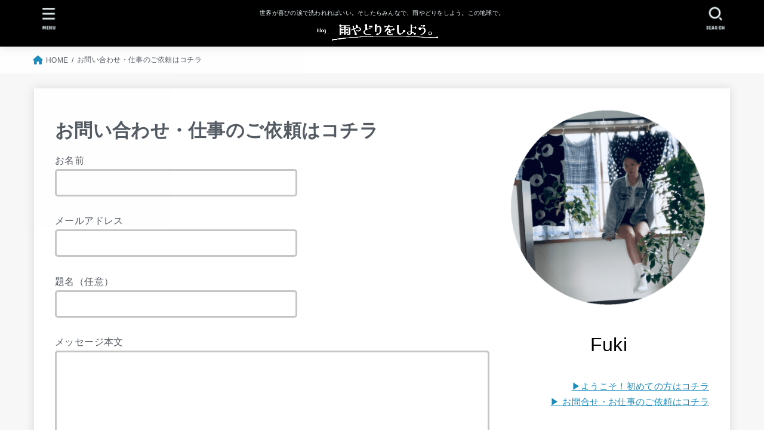

--- FILE ---
content_type: text/html; charset=utf-8
request_url: https://www.google.com/recaptcha/api2/aframe
body_size: 268
content:
<!DOCTYPE HTML><html><head><meta http-equiv="content-type" content="text/html; charset=UTF-8"></head><body><script nonce="BelJzJVx0_M69Q-dWrPLYw">/** Anti-fraud and anti-abuse applications only. See google.com/recaptcha */ try{var clients={'sodar':'https://pagead2.googlesyndication.com/pagead/sodar?'};window.addEventListener("message",function(a){try{if(a.source===window.parent){var b=JSON.parse(a.data);var c=clients[b['id']];if(c){var d=document.createElement('img');d.src=c+b['params']+'&rc='+(localStorage.getItem("rc::a")?sessionStorage.getItem("rc::b"):"");window.document.body.appendChild(d);sessionStorage.setItem("rc::e",parseInt(sessionStorage.getItem("rc::e")||0)+1);localStorage.setItem("rc::h",'1769101189605');}}}catch(b){}});window.parent.postMessage("_grecaptcha_ready", "*");}catch(b){}</script></body></html>